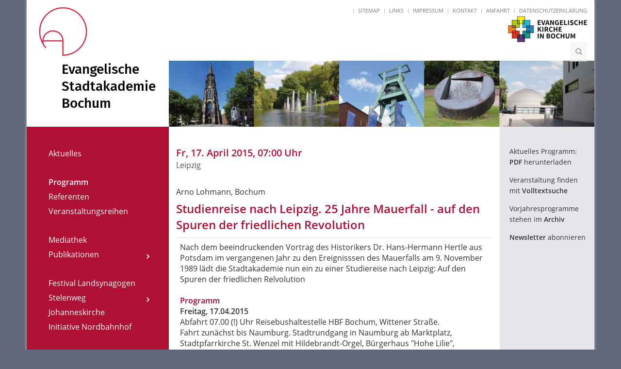

--- FILE ---
content_type: text/html; charset=utf-8
request_url: https://www.stadtakademie.de/programm/details.html?sid=2007
body_size: 4285
content:
<!DOCTYPE html> <html lang="de"> <head> <meta http-equiv="Content-Type" content="text/html; charset=utf-8"> <meta name="viewport" content="width=device-width, initial-scale=1"> <meta name="apple-mobile-web-app-title" content="Stadtakademie"> <title>Details - Ev. Stadtakademie Bochum</title> <meta name="title" content="Details - Ev. Stadtakademie Bochum" /> <meta name="date" content="2023-08-24" /> <link rel="canonical" href="https://www.stadtakademie.de/programm/details.html" /> <link rel="apple-touch-icon" type="image/png" href="apple-touch-icon.png?id=1432"/> <link rel="stylesheet" href="/typo3temp/vhs-assets-minimalcss.css" /> </head> <body class="boxed-layout container page-359"> <div class="wrapper"> <div class="header"> <div class="container"> <a class="logo" href="/"> <img src="/fileadmin/speciality_distribution/public/images/logo.png" height="100" alt="Logo"> </a> <div class="topbar"> <ul class="loginbar pull-right"> <li class="topbar-devider"></li> <li><a href="/service/sitemap.html">Sitemap</a></li> <li class="topbar-devider"></li> <li><a href="/service/links.html">Links</a></li> <li class="topbar-devider"></li> <li><a href="/service/impressum.html">Impressum</a></li> <li class="topbar-devider"></li> <li><a href="/service/kontakt.html">Kontakt</a></li> <li class="topbar-devider"></li> <li><a href="/service/anfahrt.html">Anfahrt</a></li> <li class="topbar-devider"></li> <li><a href="/service/datenschutz.html">Datenschutzerklärung</a></li> </ul> <div class="text-right" style="margin-top: 25px;"><img class="hidden-xs" src="/fileadmin/speciality_distribution/public/images/logo-evkkbo.png"></div> </div> </div> <div class="mega-menu hidden-xs hidden-sm"> <div class="container"> <ul class="nav navbar-nav"> <li> <i class="search fa fa-search search-btn"></i> <div class="search-open"> <div class="tx-kesearch-pi1"> <form method="get" id="form_kesearch_pi1" name="form_kesearch_pi1" action="/service/suche.html"> <fieldset class="kesearch_searchbox"> <input type="hidden" name="id" value="151" /> <div class="kesearchbox"> <input type="text" id="ke_search_sword" name="tx_kesearch_pi1[sword]" value="" placeholder="Suchbegriff" /> <input type="image" id="kesearch_submit" src="/typo3conf/ext/ke_search/res/img/kesearch_submit.png" alt="Finden" class="submit" /> <div class="clearer">&nbsp;</div> </div> <input id="kesearchpagenumber" type="hidden" name="tx_kesearch_pi1[page]" value="1" /> <input id="resetFilters" type="hidden" name="tx_kesearch_pi1[resetFilters]" value="0" /> <input id="sortByField" type="hidden" name="tx_kesearch_pi1[sortByField]" value="" /> <input id="sortByDir" type="hidden" name="tx_kesearch_pi1[sortByDir]" value="" /> <span class="resetbutt"><a href="/service/suche.html" class="resetButton"><span>Eingaben löschen</span></a></span> <span class="submitbutt"><input type="submit" value="Finden" /></span> </fieldset> </form> </div> </div> </li> </ul> </div> </div> </div> <div class="container"> <div class="row"> <div class="col-md-3"> <a class="logo" href="/"> <h1>Evangelische Stadtakademie Bochum</h1> </a> </div> <div class="col-md-9 col-sm-12 no-padding"> <img class="img-responsive none" src="/fileadmin/speciality_distribution/public/images/banner.jpg"> </div> </div> </div> <div class="container"> <div class="row bg-img"> <div class="col-md-3 content" id="nav-left" role="nav"> <button type="button" class="navbar-toggle" data-toggle="collapse" data-target=".navbar-responsive-collapse"> <span class="sr-only">Menü einblenden</span> <span class="fa fa-bars"></span> </button> <ul class="list-group sidebar-nav-v1 fa-fixed collapse navbar-collapse navbar-responsive-collapse" id="sidebar-nav"> <li class=" list-group-item"> <a href="/aktuelles.html"> Aktuelles </a> </li> <li class=" list-group-item list-spacer"></li> <li class=" list-group-item active"> <a href="/programm.html"> Programm </a> </li> <li class=" list-group-item"> <a href="/referenten.html"> Referenten </a> </li> <li class=" list-group-item"> <a href="/veranstaltungsreihen.html"> Veranstaltungsreihen </a> </li> <li class=" list-group-item list-spacer"></li> <li class=" list-group-item"> <a href="/mediathek.html"> Mediathek </a> </li> <li class=" list-group-item list-toggle"> <a href="/programm/details.html?sid=2007#291" data-toggle="collapse" data-parent="#sidebar-nav"> Publikationen </a> <ul id="291" class="collapse"> <li class=""> <a href="/publikationen/zeitansage.html"> Zeitansage </a> </li> <li class=""> <a href="/publikationen/ev-perspektiven.html"> Ev. Perspektiven </a> </li> <li class=""> <a href="/publikationen/luther-studien.html"> Luther-Studien </a> </li> <li class=""> <a href="/publikationen/elazar-benyoetz.html"> Elazar Benyoëtz </a> </li> <li class=""> <a href="/publikationen/im-juedischen-bochum.html"> Im Jüdischen Bochum </a> </li> <li class=""> <a href="/publikationen/juden-in-bochum-ein-werk-und-arbeitsbuch.html"> Juden in Bochum - Ein Werk- und Arbeitsbuch </a> </li> <li class=""> <a href="/publikationen/exkursionen-ins-juedische-westfalen.html"> Exkursionen ins jüdische Westfalen </a> </li> <li class=""> <a href="/publikationen/lieder-der-synagoge-1.html"> Lieder der Synagoge 1 </a> </li> <li class=""> <a href="/publikationen/lieder-der-synagoge-2.html"> Lieder der Synagoge 2 </a> </li> </ul> </li> <li class=" list-group-item list-spacer"></li> <li class=" list-group-item"> <a href="/festival-landsynagogen.html"> Festival Landsynagogen </a> </li> <li class=" list-group-item list-toggle"> <a href="/programm/details.html?sid=2007#293" data-toggle="collapse" data-parent="#sidebar-nav"> Stelenweg </a> <ul id="293" class="collapse"> <li class=""> <a href="/stelenweg/informationen.html"> Informationen </a> </li> <li class=""> <a href="/stelenweg/standorte.html"> Standorte </a> </li> <li class=""> <a href="/stelenweg/apps-und-links.html"> Apps und Links </a> </li> <li class=""> <a href="/stelenweg/spendenaufruf.html"> Spendenaufruf </a> </li> <li class=""> <a href="/stelenweg/stele-1.html"> Stele 1 </a> </li> <li class=""> <a href="/stelenweg/stele-2.html"> Stele 2 </a> </li> <li class=""> <a href="/stelenweg/stele-3.html"> Stele 3 </a> </li> <li class=""> <a href="/stelenweg/stele-4.html"> Stele 4 </a> </li> <li class=""> <a href="/stelenweg/stele-5.html"> Stele 5 </a> </li> <li class=""> <a href="/stelenweg/stele-6.html"> Stele 6 </a> </li> <li class=""> <a href="/stelenweg/stele-7.html"> Stele 7 </a> </li> <li class=""> <a href="/stelenweg/stele-8.html"> Stele 8 </a> </li> <li class=""> <a href="/stelenweg/stele-9.html"> Stele 9 </a> </li> <li class=""> <a href="/stelenweg/stele-10.html"> Stele 10 </a> </li> <li class=""> <a href="/stelenweg/stele-11.html"> Stele 11 </a> </li> <li class=""> <a href="/stelenweg/stele-12.html"> Stele 12 </a> </li> <li class=""> <a href="/stelenweg/stele-13.html"> Stele 13 </a> </li> </ul> </li> <li class=" list-group-item"> <a href="/johanneskirche.html"> Johanneskirche </a> </li> <li class=" list-group-item"> <a href="https://www.stadtakademie.de/fileadmin/speciality_distribution/public/documents/flyer/NordbhfFlyer_19.1.2017.pdf"> Initiative Nordbahnhof </a> </li> <li class=" list-group-item list-spacer"></li> <li class=" list-group-item"> <a href="/ueber-uns.html"> Über uns </a> </li> <li class=" list-group-item"> <a href="/allgemeine-hinweise.html"> Allgemeine Hinweise </a> </li> <li class=" list-group-item"> <a href="/satzung.html"> Satzung </a> </li> <li class=" list-group-item list-spacer"></li> </ul> </div> <div class="col-md-7 col-sm-12 content" id="content" role="section"> <h3 class="no-margin">Fr, 17. April 2015, 07:00 Uhr</h3> <p>Leipzig</p><div>Arno Lohmann, Bochum</div><h2>Studienreise nach Leipzig. 25 Jahre Mauerfall - auf den Spuren der friedlichen Revolution<br><small></small></h2><table class="table"><tbody><tr><td colspan="2"><div>Nach dem beeindruckenden Vortrag des Historikers Dr. Hans-Hermann Hertle aus Potsdam im vergangenen Jahr zu den Ereignisssen des Mauerfalls am 9. November 1989 lädt die Stadtakademie nun ein zu einer Studiereise nach Leipzig: Auf den Spuren der friedlichen Relvolution </div> <div> </div> <div><font color="#9E0229"><strong>Programm</strong></font></div> <div><strong>Freitag, 17.04.2015 </strong> </div> <div>Abfahrt 07.00 (!) Uhr Reisebushaltestelle HBF Bochum, Wittener Straße. </div> <div>Fahrt zunächst bis Naumburg. Stadtrundgang in Naumburg ab Marktplatz, Stadtpfarrkirche St. Wenzel mit Hildebrandt-Orgel, Bürgerhaus "Hohe Lilie", Marientor, Jüdengasse, geführter Besichtigungsrundgang im Naumburger Dom "St. Peter und Paul". Weiterfahrt nach Leipzig zum Hotel. Abendessen im Hotel. </div> <div> </div> <div><strong>Samstag, 18.04.2015 </strong></div> <div> Leipzig, Stadtrundfahrt u. a. zum Völkerschlachtdenkmal, zur Russischen Gedächtniskirche, Schillerhaus sowie zum Gohliser Schlösschen. </div> <div>Stadtrundgang mit Thomaskirche, Bosehaus und zum "Coffe Baum", Barthels Hof, Altes Rathaus am Markt, Alte Handelsbörse, Goethedenkmal, Mädlerpassage mit "Auerbachs Keller", Nikolaikirche, Augustusplatz, Neues Rathaus bis ca, 12.00 Uhr. </div> <div>Dort ab 12.30 Uhr Gespräch mit Oberbürgermeister Burkhard Jung zur kulturellen, und wirtschgaftlichen Entwicklung der Stadt Leipzig. Auch eine Besteigung des Rathausturms, mit 114 m der höchste in Deutschland, ist vorgesehen. </div> <div>15.00 Uhr Motette in der Thomaskirche Johann Sebastian Bach, Kantate "Der Herr ist mein getreuer Hirt" BWV 112, Thomasorganist Ullrich Böhme, Reglint Bühler (Sopran), Susanne Krumbiegel (Alt), Martin Petzold (Tenor), Stephan Heinemann (Bass), Thomanerchor Leipzig, Gewandhausorchester Leipzig, Leitung: Thomaskantor Georg Christoph Biller. </div> <div>Abendessen in "Auerbachs Keller" </div> <div> </div> <div><strong>Sontag, 19.04.2015</strong> </div> <div>Gottesdienstbesuch in der Thomaskirche oder Nikolaikirche, die durch die Friedensgebete im Anschluss an die Montagsdemonstrationen bekannt geworden ist. Rückfahrt nach Bochum. </div> <div> </div> <div><strong>Leistungen:</strong> Fahrt und Ausflüge im Fernreisebus mit erfahrenem Fahrer; Unterbringung im ****Lindner-Hotel im Doppelzimmer mit Bad oder Dusche/WC; 2x Frühstück und 1x Abendessen; örtliche, fachkundige Führungen lt. Programm am Freitag und Samstag, Informationsmaterial. </div> <div><strong>Anmeldung</strong> bitte an die Evangelische Stadtakademie, Telefon 0234-962904-661 oder <a href="mailto:office@stadtakademie.de">mailto:office@stadtakademie.de</a> </div> <div>Bei Buchung wird eine Anzahlung von 45,00 € p. P. fällig auf das Konto der Ev. Stadtakademie Bochum, IBAN: DE03 4305 0001 0001 3202 09, BIC: WELADED1BOC, Vermerk: "Leipzig".</div></td></tr><tr><td>Kosten</td><td>245,- &euro;</td></tr><tr><td></td><td><div>EZZ 50,- p.P.</div></td></tr><tr><td>Termine</td><td>17.04.2015 ab 07:00 Uhr<br>19.04.2015 bis 22:00 Uhr<br></td></tr><tr><td colspan="2">Vertragspartner: Reise Mission, Jacobstraße 10, 04105 Leipzig, Telefon: 0341 308541-14,</td></tr></tbody></table><div class="service-block service-block-default"></div> </div> <div class="col-md-2 content" id="nav-right" role="complementary"> <div> <ul class="list-unstyled no-color"> <li> <p><a href="/service/programmheft.html" title="&Ouml;ffnet internen Link im aktuellen Fenster" class="internal-link">Aktuelles Programm:<br /><strong>PDF</strong> herunterladen</a></p> </li> <li> <p><a href="/service/suche.html" title="&Ouml;ffnet internen Link im aktuellen Fenster" class="internal-link">Veranstaltung finden<br />mit <strong>Volltextsuche</strong></a></p> </li> <li> <p><a href="/programm/archiv.html" title="&Ouml;ffnet internen Link im aktuellen Fenster" class="internal-link">Vorjahresprogramme<br />stehen im <strong>Archiv</strong></a></p> </li> <li> <p><a href="/service/newsletter.html" title="&Ouml;ffnet internen Link im aktuellen Fenster" class="internal-link"><strong>Newsletter</strong> abonnieren</a></p> <p>&nbsp;</p> </li> </ul> </div> </div> </div> </div> </div> <script src="/typo3temp/compressor/merged-8f45b4dac2901fc8ab86aecc1e3a99c8-c3ef6308e6df1a4fcda9c09530c403c0.js" type="text/javascript"></script><link rel="stylesheet" href="/typo3temp/vhs-assets-bootstrapcss-animatecss-lineiconscss-fontawesomecss-pacecss-timelinecss-headercss-footercss-appcss-onepagecss-colorcss-onepagecustomcss-skyformcss-skyformcustomcss.css" /> <script type="text/javascript" src="/typo3temp/vhs-assets-jqueryjs-jquerymigratejs-bootstrapjs-smoothscrolljs-easingjs-pacejs-paginationjs-numberjs-unifyappjs-skyformsvalidatejs-skyformsmaskedjs-skyformsuijs-skyformsformjs-backtotopjs-inlinejs,unifyappjs-cookiescriptjs.js"></script></body> </html>